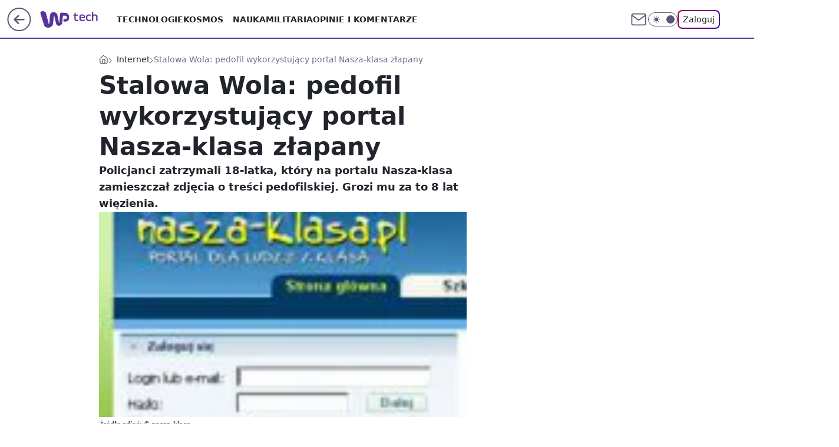

--- FILE ---
content_type: application/javascript
request_url: https://rek.www.wp.pl/gaf.js?rv=2&sn=tech&pvid=b4549649b408d6a20045&rekids=234802&whbid-test=1&phtml=tech.wp.pl%2Fstalowa-wola-pedofil-wykorzystujacy-portal-nasza-klasa-zlapany%2C6034816807916673a&abtest=adtech%7CPRGM-1047%7CA%3Badtech%7CPU-335%7CB%3Badtech%7CPRG-3468%7CA%3Badtech%7CPRGM-1036%7CD%3Badtech%7CFP-76%7CA%3Badtech%7CPRGM-1356%7CA%3Badtech%7CPRGM-1419%7CB%3Badtech%7CPRGM-1589%7CB%3Badtech%7CPRGM-1576%7CA%3Badtech%7CPRGM-1443%7CA%3Badtech%7CPRGM-1587%7CA%3Badtech%7CPRGM-1615%7CA%3Badtech%7CPRGM-1215%7CC&PWA_adbd=0&darkmode=0&highLayout=0&layout=wide&navType=navigate&cdl=0&ctype=article&ciab=IAB19%2CIAB-v3-XtODT3%2CIAB-v3-628%2CIAB-v3-380%2CIAB25-2%2CIAB19-18%2CIAB12&cid=6034816807916673&csystem=ncr&cdate=2009-01-20&ccategory=internet&REKtagi=internet%3Bwiadomosci%3Bnasza_klasa&vw=1280&vh=720&p1=0&spin=wges7tn5&bcv=2
body_size: 6641
content:
wges7tn5({"spin":"wges7tn5","bunch":234802,"context":{"dsa":false,"minor":false,"bidRequestId":"3ab29614-89a1-49d4-90da-e62553c448c1","maConfig":{"timestamp":"2026-01-22T08:31:40.447Z"},"dfpConfig":{"timestamp":"2026-01-23T12:40:10.018Z"},"sda":[],"targeting":{"client":{},"server":{},"query":{"PWA_adbd":"0","REKtagi":"internet;wiadomosci;nasza_klasa","abtest":"adtech|PRGM-1047|A;adtech|PU-335|B;adtech|PRG-3468|A;adtech|PRGM-1036|D;adtech|FP-76|A;adtech|PRGM-1356|A;adtech|PRGM-1419|B;adtech|PRGM-1589|B;adtech|PRGM-1576|A;adtech|PRGM-1443|A;adtech|PRGM-1587|A;adtech|PRGM-1615|A;adtech|PRGM-1215|C","bcv":"2","ccategory":"internet","cdate":"2009-01-20","cdl":"0","ciab":"IAB19,IAB-v3-XtODT3,IAB-v3-628,IAB-v3-380,IAB25-2,IAB19-18,IAB12","cid":"6034816807916673","csystem":"ncr","ctype":"article","darkmode":"0","highLayout":"0","layout":"wide","navType":"navigate","p1":"0","phtml":"tech.wp.pl/stalowa-wola-pedofil-wykorzystujacy-portal-nasza-klasa-zlapany,6034816807916673a","pvid":"b4549649b408d6a20045","rekids":"234802","rv":"2","sn":"tech","spin":"wges7tn5","vh":"720","vw":"1280","whbid-test":"1"}},"directOnly":0,"geo":{"country":"840","region":"","city":""},"statid":"","mlId":"","rshsd":"13","isRobot":false,"curr":{"EUR":4.2128,"USD":3.6028,"CHF":4.5419,"GBP":4.8434},"rv":"2","status":{"advf":2,"ma":2,"ma_ads-bidder":2,"ma_cpv-bidder":2,"ma_high-cpm-bidder":2}},"slots":{"11":{"delivered":"1","campaign":null,"dfpConfig":{"placement":"/89844762/Desktop_Tech.wp.pl_x11_art","roshash":"BFIL","ceil":100,"sizes":[[336,280],[640,280],[300,250]],"namedSizes":["fluid"],"div":"div-gpt-ad-x11-art","targeting":{"DFPHASH":"AEHK","emptygaf":"0"},"gfp":"BFIL"}},"12":{"delivered":"1","campaign":null,"dfpConfig":{"placement":"/89844762/Desktop_Tech.wp.pl_x12_art","roshash":"BFIL","ceil":100,"sizes":[[336,280],[640,280],[300,250]],"namedSizes":["fluid"],"div":"div-gpt-ad-x12-art","targeting":{"DFPHASH":"AEHK","emptygaf":"0"},"gfp":"BFIL"}},"13":{"delivered":"1","campaign":null,"dfpConfig":{"placement":"/89844762/Desktop_Tech.wp.pl_x13_art","roshash":"BFIL","ceil":100,"sizes":[[336,280],[640,280],[300,250]],"namedSizes":["fluid"],"div":"div-gpt-ad-x13-art","targeting":{"DFPHASH":"AEHK","emptygaf":"0"},"gfp":"BFIL"}},"14":{"delivered":"1","campaign":null,"dfpConfig":{"placement":"/89844762/Desktop_Tech.wp.pl_x14_art","roshash":"BFIL","ceil":100,"sizes":[[336,280],[640,280],[300,250]],"namedSizes":["fluid"],"div":"div-gpt-ad-x14-art","targeting":{"DFPHASH":"AEHK","emptygaf":"0"},"gfp":"BFIL"}},"15":{"delivered":"1","campaign":null,"dfpConfig":{"placement":"/89844762/Desktop_Tech.wp.pl_x15_art","roshash":"BFIL","ceil":100,"sizes":[[728,90],[970,300],[950,90],[980,120],[980,90],[970,150],[970,90],[970,250],[930,180],[950,200],[750,100],[970,66],[750,200],[960,90],[970,100],[750,300],[970,200],[950,300]],"namedSizes":["fluid"],"div":"div-gpt-ad-x15-art","targeting":{"DFPHASH":"AEHK","emptygaf":"0"},"gfp":"BFIL"}},"16":{"delivered":"1","campaign":null,"dfpConfig":{"placement":"/89844762/Desktop_Tech.wp.pl_x16","roshash":"BFIL","ceil":100,"sizes":[[728,90],[970,300],[950,90],[980,120],[980,90],[970,150],[970,90],[970,250],[930,180],[950,200],[750,100],[970,66],[750,200],[960,90],[970,100],[750,300],[970,200],[950,300]],"namedSizes":["fluid"],"div":"div-gpt-ad-x16","targeting":{"DFPHASH":"AEHK","emptygaf":"0"},"gfp":"BFIL"}},"17":{"delivered":"1","campaign":null,"dfpConfig":{"placement":"/89844762/Desktop_Tech.wp.pl_x17","roshash":"BFIL","ceil":100,"sizes":[[728,90],[970,300],[950,90],[980,120],[980,90],[970,150],[970,90],[970,250],[930,180],[950,200],[750,100],[970,66],[750,200],[960,90],[970,100],[750,300],[970,200],[950,300]],"namedSizes":["fluid"],"div":"div-gpt-ad-x17","targeting":{"DFPHASH":"AEHK","emptygaf":"0"},"gfp":"BFIL"}},"18":{"lazy":1,"delivered":"1","campaign":{"id":"188579","capping":"PWAck=27120684\u0026PWAclt=168","adm":{"bunch":"234802","creations":[{"code":"\u003cdiv class=\"ft_async_tag\"\u003e\u003cnoscript\u003e\u003ca href=\"https://servedby.flashtalking.com/click/2/304894;10471726;0;209;0/?gdpr=${GDPR}\u0026gdpr_consent=${GDPR_CONSENT_78}\u0026ft_width=750\u0026ft_height=300\u0026url=44073094\" target=\"_blank\"\u003e\u003cimg border=\"0\" src=\"https://servedby.flashtalking.com/imp/2/304894;10471726;205;gif;wppl;FullExpand/?gdpr=${GDPR}\u0026gdpr_consent=${GDPR_CONSENT_78}\"\u003e\u003c/a\u003e\u003c/noscript\u003e\u003cimg src=\"data:image/png,ft\" style=\"display: none\" onerror='(function(img) {window.ftClick = \"\";window.ftExpTrack_10471726 = \"\";window.ftX = \"\";window.ftY = \"\";window.ftZ = \"\";window.ftOBA = 1;window.ftContent = \"\";window.ftCustom = \"\";window.ft750x300_OOBclickTrack = \"\";window.ftRandom = Math.random()*1000000;window.ftClick_10471726 = ftClick;if(typeof(ft_referrer)==\"undefined\"){window.ft_referrer=(function(){var r=\"\";if(window==top){r=window.location.href;}else{try{r=window.parent.location.href;}catch(e){}r=(r)?r:document.referrer;}while(encodeURIComponent(r).length\u003e1000){r=r.substring(0,r.length-1);}return r;}());}var ftDomain = (window==top)?\"\":(function(){var d=document.referrer,m=(d)?d.match(\"(?::q/q/)+([qw-]+(q.[qw-]+)+)(q/)?\".replace(/q/g,decodeURIComponent(\"%\"+\"5C\"))):\"\",h=(m\u0026\u0026m[1])?m[1]:\"\";return (h\u0026\u0026h!=location.host)?\"\u0026ft_ifb=1\u0026ft_domain=\"+encodeURIComponent(h):\"\";}());var ftV_10471726={pID:\"10471726\",width:\"750\",height:\"300\",params:{ftx:window.ftX,fty:window.ftY,ftadz:window.ftZ,ftscw:window.ftContent,ft_custom:window.ftCustom,ft_id:window.ftID||\"\",ft_idEnabled:window.ftIDEnabled||\"\",ftOBA:window.ftOBA,ft_domain:((ftDomain||\"\").match(RegExp(\"\u0026ft_domain=([^\u0026$]+)\",\"i\"))||[\"\",\"\"])[1],ft_ifb:((ftDomain||\"\").match(RegExp(\"\u0026ft_ifb=([^\u0026$]+)\",\"i\"))||[\"\",\"\"])[1],ft_agentEnv:window.mraid||window.ormma?\"1\":\"0\",ft_referrer:encodeURIComponent(window.ft_referrer),gdpr:\"${GDPR}\",gdpr_consent:\"${GDPR_CONSENT_78}\",ftClick:window.ftClick,cachebuster:window.ftRandom},winVars:{ftClick_10471726:window.ftClick_10471726,ftExpTrack_10471726:window.ftExpTrack_10471726,ft750x300_OOBclickTrack:window.ft750x300_OOBclickTrack},DTimeout:1E3,GTimeout:1E3},ftPProc=function(d){var c=this;d=JSON.parse(JSON.stringify(d));var f=[],l=function(a,b){b=\"undefined\"===typeof b||isNaN(b)?1:parseInt(b,10);a=a||\"\";for(var e=0\u003c=b?b:0;e--;)a=encodeURIComponent(a);return a},h=function(a){a=a.constructor==Array?a:[];for(var b=0;b\u003ca.length;b++){var e=a[b].t\u0026\u0026\"w\"==a[b].t?\"winVars\":\"params\",c=d[e][a[b].p],g=l(a[b].n||\"\",a[b].e),h=l(a[b].v||\"\",a[b].e);g=(g?g+\":\":\"\")+h;\"\"!==g\u0026\u0026(c=\"undefined\"===typeof c||\"\"===c||\"o\"===a[b].m?\"\":c+\";\",d[e][a[b].p]=c+g)}a=!0;for(b=0;b\u003cf.length;b++)if(!f[b].deployed){a=!1;break}a\u0026\u0026k()},k=function(){k=function(){};deployTag()};c.getVars=function(a){return JSON.parse(JSON.stringify(a?\"string\"===typeof a\u0026\u0026\"undefined\"!==typeof d[a]?d[a]:{}:d))};c.getSrcString=function(){var a=c.getVars(\"params\"),b=[],e;for(e in a)a.hasOwnProperty(e)\u0026\u0026\"undefined\"!==typeof a[e]\u0026\u0026\"\"!==a[e]\u0026\u0026b.push(e+\"=\"+a[e]);return b.join(\"\u0026\")};c.deployWinVars=function(){var a=c.getVars(\"winVars\"),b;for(b in a)a.hasOwnProperty(b)\u0026\u0026\"undefined\"!==typeof a[b]\u0026\u0026(window[b]=a[b])};c.addPProc=function(a){a.deployed=!1;f.push(a)};c.init=function(){d.v=5;var a=[];0===f.length?k():(f.forEach(function(b){a.push(b.id);b.timeout=parseInt(isNaN(b.timeout)?d.DTimeout:b.timeout,10);b.timer=setTimeout(function(){var a={};clearTimeout(b.timer);b.deployed||(b.deployed=!0,h(a))},b.timeout||d.DTimeout);b.deploy(c.getVars(),function(a){clearTimeout(b.timer);b.deployed||(b.deployed=!0,h(a))})}),window[\"ftPPIDs_\"+d.pID]=d.v+\";\"+a.join(\",\"))}},ft10471726PP = new ftPProc(ftV_10471726);ft10471726PP.addPProc({id:\"32574\",deploy:function(settings,callback){var s = document.createElement(\"script\");s.src=\"https://cdn.flashtalking.com/197282/5142003/FT_FullScreenExpand.js\";img.parentNode.insertBefore(s, img.nextSibling);}});var deployTag = function(){deployTag = function(){};clearTimeout(gTimer);ft10471726PP.deployWinVars();var ftTag = document.createElement(\"script\");ftTag.id = \"ft_servedby_10471726\";ftTag.src = \"https://servedby.flashtalking.com/imp/2/304894;10471726;201;jsappend;wppl;FullExpand/?\"+ft10471726PP.getSrcString();ftTag.name = \"ftscript_750x300\";img.parentNode.insertBefore(ftTag, img.nextSibling);},gTimer = setTimeout(function(){clearTimeout(gTimer);deployTag();},ftV_10471726.GTimeout);ft10471726PP.init();})(this);'\u003e\u003c/div\u003e","height":300,"showLabel":true,"trackers":{"click":[""],"cview":["//ma.wp.pl/ma.gif?clid=2756484462c54389dac6407e48e5709b\u0026SN=tech\u0026pvid=b4549649b408d6a20045\u0026action=cvimp\u0026pg=tech.wp.pl\u0026par=order%3D266277%26hBudgetRate%3DBEHMQTW%26contentID%3D6034816807916673%26medium%3Ddisplay%26ip%3DrNljSqOrbx1fgbV-Ql0s8ZRkkj3MjloUmVwZvj-CJKo%26seatID%3D2756484462c54389dac6407e48e5709b%26client_id%3D39398%26emission%3D3045428%26bidReqID%3D3ab29614-89a1-49d4-90da-e62553c448c1%26source%3DTG%26pricingModel%3DpCZ7ymATXzODbE6bhdyk-abWPJuk_GqJV60SkUaBfAU%26iabPageCategories%3D%26is_adblock%3D0%26isDev%3Dfalse%26conversionValue%3D0%26device%3DPERSONAL_COMPUTER%26userID%3D__UNKNOWN_TELL_US__%26tpID%3D1404110%26pvid%3Db4549649b408d6a20045%26bidderID%3D11%26workfID%3D188579%26ttl%3D1769258894%26sn%3Dtech%26hBidPrice%3DCHPZahsADIUh%26partnerID%3D%26utility%3DOLdil9MKz0DaLKLezzbaq53zuzPtBZ0D7VTJ7ozzW8f9rlBcff4X9jTP7ZnEMeih%26ssp%3Dwp.pl%26creationID%3D1473477%26targetDomain%3D%26seatFee%3DinpmR8RxrV8C7NYpIcyaAhVCWVltuZariQFJTJc-92E%26is_robot%3D0%26geo%3D840%253B%253B%26bidTimestamp%3D1769172494%26publisherID%3D308%26domain%3Dtech.wp.pl%26test%3D0%26billing%3Dcpv%26org_id%3D25%26editedTimestamp%3D1768572575%26iabSiteCategories%3D%26platform%3D8%26rekid%3D234802%26inver%3D2%26cur%3DPLN%26slotID%3D018%26slotSizeWxH%3D750x300"],"impression":["//ma.wp.pl/ma.gif?clid=2756484462c54389dac6407e48e5709b\u0026SN=tech\u0026pvid=b4549649b408d6a20045\u0026action=delivery\u0026pg=tech.wp.pl\u0026par=workfID%3D188579%26ttl%3D1769258894%26sn%3Dtech%26hBidPrice%3DCHPZahsADIUh%26partnerID%3D%26utility%3DOLdil9MKz0DaLKLezzbaq53zuzPtBZ0D7VTJ7ozzW8f9rlBcff4X9jTP7ZnEMeih%26ssp%3Dwp.pl%26creationID%3D1473477%26targetDomain%3D%26seatFee%3DinpmR8RxrV8C7NYpIcyaAhVCWVltuZariQFJTJc-92E%26is_robot%3D0%26geo%3D840%253B%253B%26bidTimestamp%3D1769172494%26publisherID%3D308%26domain%3Dtech.wp.pl%26test%3D0%26billing%3Dcpv%26org_id%3D25%26editedTimestamp%3D1768572575%26iabSiteCategories%3D%26platform%3D8%26rekid%3D234802%26inver%3D2%26cur%3DPLN%26slotID%3D018%26slotSizeWxH%3D750x300%26order%3D266277%26hBudgetRate%3DBEHMQTW%26contentID%3D6034816807916673%26medium%3Ddisplay%26ip%3DrNljSqOrbx1fgbV-Ql0s8ZRkkj3MjloUmVwZvj-CJKo%26seatID%3D2756484462c54389dac6407e48e5709b%26client_id%3D39398%26emission%3D3045428%26bidReqID%3D3ab29614-89a1-49d4-90da-e62553c448c1%26source%3DTG%26pricingModel%3DpCZ7ymATXzODbE6bhdyk-abWPJuk_GqJV60SkUaBfAU%26iabPageCategories%3D%26is_adblock%3D0%26isDev%3Dfalse%26conversionValue%3D0%26device%3DPERSONAL_COMPUTER%26userID%3D__UNKNOWN_TELL_US__%26tpID%3D1404110%26pvid%3Db4549649b408d6a20045%26bidderID%3D11"],"view":["//ma.wp.pl/ma.gif?clid=2756484462c54389dac6407e48e5709b\u0026SN=tech\u0026pvid=b4549649b408d6a20045\u0026action=view\u0026pg=tech.wp.pl\u0026par=ttl%3D1769258894%26sn%3Dtech%26hBidPrice%3DCHPZahsADIUh%26partnerID%3D%26utility%3DOLdil9MKz0DaLKLezzbaq53zuzPtBZ0D7VTJ7ozzW8f9rlBcff4X9jTP7ZnEMeih%26ssp%3Dwp.pl%26creationID%3D1473477%26targetDomain%3D%26seatFee%3DinpmR8RxrV8C7NYpIcyaAhVCWVltuZariQFJTJc-92E%26is_robot%3D0%26geo%3D840%253B%253B%26bidTimestamp%3D1769172494%26publisherID%3D308%26domain%3Dtech.wp.pl%26test%3D0%26billing%3Dcpv%26org_id%3D25%26editedTimestamp%3D1768572575%26iabSiteCategories%3D%26platform%3D8%26rekid%3D234802%26inver%3D2%26cur%3DPLN%26slotID%3D018%26slotSizeWxH%3D750x300%26order%3D266277%26hBudgetRate%3DBEHMQTW%26contentID%3D6034816807916673%26medium%3Ddisplay%26ip%3DrNljSqOrbx1fgbV-Ql0s8ZRkkj3MjloUmVwZvj-CJKo%26seatID%3D2756484462c54389dac6407e48e5709b%26client_id%3D39398%26emission%3D3045428%26bidReqID%3D3ab29614-89a1-49d4-90da-e62553c448c1%26source%3DTG%26pricingModel%3DpCZ7ymATXzODbE6bhdyk-abWPJuk_GqJV60SkUaBfAU%26iabPageCategories%3D%26is_adblock%3D0%26isDev%3Dfalse%26conversionValue%3D0%26device%3DPERSONAL_COMPUTER%26userID%3D__UNKNOWN_TELL_US__%26tpID%3D1404110%26pvid%3Db4549649b408d6a20045%26bidderID%3D11%26workfID%3D188579"]},"transparentPlaceholder":false,"type":"code","width":750}],"redir":"https://ma.wp.pl/redirma?SN=tech\u0026pvid=b4549649b408d6a20045\u0026par=iabPageCategories%3D%26isDev%3Dfalse%26userID%3D__UNKNOWN_TELL_US__%26tpID%3D1404110%26pvid%3Db4549649b408d6a20045%26targetDomain%3D%26cur%3DPLN%26contentID%3D6034816807916673%26medium%3Ddisplay%26seatFee%3DinpmR8RxrV8C7NYpIcyaAhVCWVltuZariQFJTJc-92E%26geo%3D840%253B%253B%26bidTimestamp%3D1769172494%26inver%3D2%26slotSizeWxH%3D750x300%26hBudgetRate%3DBEHMQTW%26utility%3DOLdil9MKz0DaLKLezzbaq53zuzPtBZ0D7VTJ7ozzW8f9rlBcff4X9jTP7ZnEMeih%26device%3DPERSONAL_COMPUTER%26ttl%3D1769258894%26domain%3Dtech.wp.pl%26rekid%3D234802%26slotID%3D018%26bidReqID%3D3ab29614-89a1-49d4-90da-e62553c448c1%26is_robot%3D0%26test%3D0%26platform%3D8%26order%3D266277%26seatID%3D2756484462c54389dac6407e48e5709b%26org_id%3D25%26ip%3DrNljSqOrbx1fgbV-Ql0s8ZRkkj3MjloUmVwZvj-CJKo%26client_id%3D39398%26pricingModel%3DpCZ7ymATXzODbE6bhdyk-abWPJuk_GqJV60SkUaBfAU%26sn%3Dtech%26hBidPrice%3DCHPZahsADIUh%26ssp%3Dwp.pl%26publisherID%3D308%26editedTimestamp%3D1768572575%26source%3DTG%26conversionValue%3D0%26bidderID%3D11%26creationID%3D1473477%26is_adblock%3D0%26workfID%3D188579%26partnerID%3D%26billing%3Dcpv%26iabSiteCategories%3D%26emission%3D3045428\u0026url=","slot":"18"},"creative":{"Id":"1473477","provider":"ma_cpv-bidder","roshash":"CHPZ","height":300,"width":750,"touchpointId":"1404110","source":{"bidder":"cpv-bidder"}},"sellingModel":{"model":"CPV_INT"}},"dfpConfig":{"placement":"/89844762/Desktop_Tech.wp.pl_x18","roshash":"CHQT","ceil":100,"sizes":[[728,90],[970,300],[950,90],[980,120],[980,90],[970,150],[970,90],[970,250],[930,180],[950,200],[750,100],[970,66],[750,200],[960,90],[970,100],[750,300],[970,200],[950,300]],"namedSizes":["fluid"],"div":"div-gpt-ad-x18","targeting":{"DFPHASH":"BGPS","emptygaf":"0"},"gfp":"BFIL"}},"19":{"delivered":"1","campaign":null,"dfpConfig":{"placement":"/89844762/Desktop_Tech.wp.pl_x19","roshash":"BFIL","ceil":100,"sizes":[[728,90],[970,300],[950,90],[980,120],[980,90],[970,150],[970,90],[970,250],[930,180],[950,200],[750,100],[970,66],[750,200],[960,90],[970,100],[750,300],[970,200],[950,300]],"namedSizes":["fluid"],"div":"div-gpt-ad-x19","targeting":{"DFPHASH":"AEHK","emptygaf":"0"},"gfp":"BFIL"}},"2":{"delivered":"1","campaign":null,"dfpConfig":{"placement":"/89844762/Desktop_Tech.wp.pl_x02","roshash":"CKNQ","ceil":100,"sizes":[[970,300],[970,600],[750,300],[950,300],[980,600],[1920,870],[1200,600],[750,400],[960,640]],"namedSizes":["fluid"],"div":"div-gpt-ad-x02","targeting":{"DFPHASH":"BJMP","emptygaf":"0"},"gfp":"CKNQ"}},"24":{"delivered":"","campaign":null,"dfpConfig":null},"25":{"delivered":"1","campaign":null,"dfpConfig":{"placement":"/89844762/Desktop_Tech.wp.pl_x25_art","roshash":"BFIL","ceil":100,"sizes":[[336,280],[640,280],[300,250]],"namedSizes":["fluid"],"div":"div-gpt-ad-x25-art","targeting":{"DFPHASH":"AEHK","emptygaf":"0"},"gfp":"BFIL"}},"27":{"delivered":"1","campaign":null,"dfpConfig":{"placement":"/89844762/Desktop_Tech.wp.pl_x27_art","roshash":"BFIL","ceil":100,"sizes":[[160,600]],"namedSizes":["fluid"],"div":"div-gpt-ad-x27-art","targeting":{"DFPHASH":"AEHK","emptygaf":"0"},"gfp":"BFIL"}},"28":{"delivered":"","campaign":null,"dfpConfig":null},"29":{"delivered":"","campaign":null,"dfpConfig":null},"3":{"delivered":"1","campaign":null,"dfpConfig":{"placement":"/89844762/Desktop_Tech.wp.pl_x03_art","roshash":"BFIL","ceil":100,"sizes":[[728,90],[970,300],[950,90],[980,120],[980,90],[970,150],[970,90],[970,250],[930,180],[950,200],[750,100],[970,66],[750,200],[960,90],[970,100],[750,300],[970,200],[950,300]],"namedSizes":["fluid"],"div":"div-gpt-ad-x03-art","targeting":{"DFPHASH":"AEHK","emptygaf":"0"},"gfp":"BFIL"}},"32":{"delivered":"1","campaign":null,"dfpConfig":{"placement":"/89844762/Desktop_Tech.wp.pl_x32_art","roshash":"BFIL","ceil":100,"sizes":[[336,280],[640,280],[300,250]],"namedSizes":["fluid"],"div":"div-gpt-ad-x32-art","targeting":{"DFPHASH":"AEHK","emptygaf":"0"},"gfp":"BFIL"}},"33":{"delivered":"1","campaign":null,"dfpConfig":{"placement":"/89844762/Desktop_Tech.wp.pl_x33_art","roshash":"BFIL","ceil":100,"sizes":[[336,280],[640,280],[300,250]],"namedSizes":["fluid"],"div":"div-gpt-ad-x33-art","targeting":{"DFPHASH":"AEHK","emptygaf":"0"},"gfp":"BFIL"}},"34":{"delivered":"1","campaign":null,"dfpConfig":{"placement":"/89844762/Desktop_Tech.wp.pl_x34_art","roshash":"BFIL","ceil":100,"sizes":[[300,250]],"namedSizes":["fluid"],"div":"div-gpt-ad-x34-art","targeting":{"DFPHASH":"AEHK","emptygaf":"0"},"gfp":"BFIL"}},"35":{"delivered":"1","campaign":null,"dfpConfig":{"placement":"/89844762/Desktop_Tech.wp.pl_x35_art","roshash":"BFIL","ceil":100,"sizes":[[300,600],[300,250]],"namedSizes":["fluid"],"div":"div-gpt-ad-x35-art","targeting":{"DFPHASH":"AEHK","emptygaf":"0"},"gfp":"BFIL"}},"36":{"delivered":"1","campaign":null,"dfpConfig":{"placement":"/89844762/Desktop_Tech.wp.pl_x36_art","roshash":"BFIL","ceil":100,"sizes":[[300,600],[300,250]],"namedSizes":["fluid"],"div":"div-gpt-ad-x36-art","targeting":{"DFPHASH":"AEHK","emptygaf":"0"},"gfp":"BFIL"}},"37":{"delivered":"1","campaign":null,"dfpConfig":{"placement":"/89844762/Desktop_Tech.wp.pl_x37_art","roshash":"BFIL","ceil":100,"sizes":[[300,600],[300,250]],"namedSizes":["fluid"],"div":"div-gpt-ad-x37-art","targeting":{"DFPHASH":"AEHK","emptygaf":"0"},"gfp":"BFIL"}},"40":{"delivered":"1","campaign":null,"dfpConfig":{"placement":"/89844762/Desktop_Tech.wp.pl_x40","roshash":"BGJM","ceil":100,"sizes":[[300,250]],"namedSizes":["fluid"],"div":"div-gpt-ad-x40","targeting":{"DFPHASH":"AFIL","emptygaf":"0"},"gfp":"BGJM"}},"5":{"delivered":"1","campaign":null,"dfpConfig":{"placement":"/89844762/Desktop_Tech.wp.pl_x05_art","roshash":"BFIL","ceil":100,"sizes":[[336,280],[640,280],[300,250]],"namedSizes":["fluid"],"div":"div-gpt-ad-x05-art","targeting":{"DFPHASH":"AEHK","emptygaf":"0"},"gfp":"BFIL"}},"50":{"delivered":"1","campaign":null,"dfpConfig":{"placement":"/89844762/Desktop_Tech.wp.pl_x50_art","roshash":"BFIL","ceil":100,"sizes":[[728,90],[970,300],[950,90],[980,120],[980,90],[970,150],[970,90],[970,250],[930,180],[950,200],[750,100],[970,66],[750,200],[960,90],[970,100],[750,300],[970,200],[950,300]],"namedSizes":["fluid"],"div":"div-gpt-ad-x50-art","targeting":{"DFPHASH":"AEHK","emptygaf":"0"},"gfp":"BFIL"}},"52":{"delivered":"1","campaign":null,"dfpConfig":{"placement":"/89844762/Desktop_Tech.wp.pl_x52_art","roshash":"BFIL","ceil":100,"sizes":[[300,250]],"namedSizes":["fluid"],"div":"div-gpt-ad-x52-art","targeting":{"DFPHASH":"AEHK","emptygaf":"0"},"gfp":"BFIL"}},"529":{"delivered":"1","campaign":null,"dfpConfig":{"placement":"/89844762/Desktop_Tech.wp.pl_x529","roshash":"BFIL","ceil":100,"sizes":[[300,250]],"namedSizes":["fluid"],"div":"div-gpt-ad-x529","targeting":{"DFPHASH":"AEHK","emptygaf":"0"},"gfp":"BFIL"}},"53":{"delivered":"1","campaign":null,"dfpConfig":{"placement":"/89844762/Desktop_Tech.wp.pl_x53_art","roshash":"BFIL","ceil":100,"sizes":[[728,90],[970,300],[950,90],[980,120],[980,90],[970,150],[970,600],[970,90],[970,250],[930,180],[950,200],[750,100],[970,66],[750,200],[960,90],[970,100],[750,300],[970,200],[940,600]],"namedSizes":["fluid"],"div":"div-gpt-ad-x53-art","targeting":{"DFPHASH":"AEHK","emptygaf":"0"},"gfp":"BFIL"}},"531":{"delivered":"1","campaign":null,"dfpConfig":{"placement":"/89844762/Desktop_Tech.wp.pl_x531","roshash":"BFIL","ceil":100,"sizes":[[300,250]],"namedSizes":["fluid"],"div":"div-gpt-ad-x531","targeting":{"DFPHASH":"AEHK","emptygaf":"0"},"gfp":"BFIL"}},"541":{"delivered":"1","campaign":null,"dfpConfig":{"placement":"/89844762/Desktop_Tech.wp.pl_x541_art","roshash":"BFIL","ceil":100,"sizes":[[300,600],[300,250]],"namedSizes":["fluid"],"div":"div-gpt-ad-x541-art","targeting":{"DFPHASH":"AEHK","emptygaf":"0"},"gfp":"BFIL"}},"59":{"delivered":"1","campaign":null,"dfpConfig":{"placement":"/89844762/Desktop_Tech.wp.pl_x59_art","roshash":"BFIL","ceil":100,"sizes":[[300,600],[300,250]],"namedSizes":["fluid"],"div":"div-gpt-ad-x59-art","targeting":{"DFPHASH":"AEHK","emptygaf":"0"},"gfp":"BFIL"}},"6":{"delivered":"","campaign":null,"dfpConfig":null},"61":{"delivered":"1","campaign":null,"dfpConfig":{"placement":"/89844762/Desktop_Tech.wp.pl_x61_art","roshash":"BFIL","ceil":100,"sizes":[[336,280],[640,280],[300,250]],"namedSizes":["fluid"],"div":"div-gpt-ad-x61-art","targeting":{"DFPHASH":"AEHK","emptygaf":"0"},"gfp":"BFIL"}},"67":{"delivered":"1","campaign":null,"dfpConfig":{"placement":"/89844762/Desktop_Tech.wp.pl_x67_art","roshash":"BEKN","ceil":100,"sizes":[[300,50]],"namedSizes":["fluid"],"div":"div-gpt-ad-x67-art","targeting":{"DFPHASH":"ADJM","emptygaf":"0"},"gfp":"BEKN"}},"7":{"delivered":"","campaign":null,"dfpConfig":null},"70":{"delivered":"1","campaign":null,"dfpConfig":{"placement":"/89844762/Desktop_Tech.wp.pl_x70_art","roshash":"BFIL","ceil":100,"sizes":[[728,90],[970,300],[950,90],[980,120],[980,90],[970,150],[970,90],[970,250],[930,180],[950,200],[750,100],[970,66],[750,200],[960,90],[970,100],[750,300],[970,200],[950,300]],"namedSizes":["fluid"],"div":"div-gpt-ad-x70-art","targeting":{"DFPHASH":"AEHK","emptygaf":"0"},"gfp":"BFIL"}},"716":{"delivered":"","campaign":null,"dfpConfig":null},"717":{"delivered":"","campaign":null,"dfpConfig":null},"72":{"delivered":"1","campaign":null,"dfpConfig":{"placement":"/89844762/Desktop_Tech.wp.pl_x72_art","roshash":"BFIL","ceil":100,"sizes":[[300,250]],"namedSizes":["fluid"],"div":"div-gpt-ad-x72-art","targeting":{"DFPHASH":"AEHK","emptygaf":"0"},"gfp":"BFIL"}},"79":{"delivered":"1","campaign":null,"dfpConfig":{"placement":"/89844762/Desktop_Tech.wp.pl_x79_art","roshash":"BFIL","ceil":100,"sizes":[[300,600],[300,250]],"namedSizes":["fluid"],"div":"div-gpt-ad-x79-art","targeting":{"DFPHASH":"AEHK","emptygaf":"0"},"gfp":"BFIL"}},"8":{"delivered":"","campaign":null,"dfpConfig":null},"80":{"delivered":"1","campaign":null,"dfpConfig":{"placement":"/89844762/Desktop_Tech.wp.pl_x80_art","roshash":"BEMP","ceil":100,"sizes":[[1,1]],"namedSizes":["fluid"],"div":"div-gpt-ad-x80-art","isNative":1,"targeting":{"DFPHASH":"ADLO","emptygaf":"0"},"gfp":"BEMP"}},"81":{"delivered":"1","campaign":null,"dfpConfig":{"placement":"/89844762/Desktop_Tech.wp.pl_x81_art","roshash":"BEMP","ceil":100,"sizes":[[1,1]],"namedSizes":["fluid"],"div":"div-gpt-ad-x81-art","isNative":1,"targeting":{"DFPHASH":"ADLO","emptygaf":"0"},"gfp":"BEMP"}},"810":{"delivered":"","campaign":null,"dfpConfig":null},"811":{"delivered":"","campaign":null,"dfpConfig":null},"812":{"delivered":"","campaign":null,"dfpConfig":null},"813":{"delivered":"","campaign":null,"dfpConfig":null},"814":{"delivered":"","campaign":null,"dfpConfig":null},"815":{"delivered":"","campaign":null,"dfpConfig":null},"816":{"delivered":"","campaign":null,"dfpConfig":null},"817":{"delivered":"","campaign":null,"dfpConfig":null},"82":{"delivered":"1","campaign":null,"dfpConfig":{"placement":"/89844762/Desktop_Tech.wp.pl_x82_art","roshash":"BEMP","ceil":100,"sizes":[[1,1]],"namedSizes":["fluid"],"div":"div-gpt-ad-x82-art","isNative":1,"targeting":{"DFPHASH":"ADLO","emptygaf":"0"},"gfp":"BEMP"}},"826":{"delivered":"","campaign":null,"dfpConfig":null},"827":{"delivered":"","campaign":null,"dfpConfig":null},"828":{"delivered":"","campaign":null,"dfpConfig":null},"83":{"delivered":"1","campaign":null,"dfpConfig":{"placement":"/89844762/Desktop_Tech.wp.pl_x83_art","roshash":"BEMP","ceil":100,"sizes":[[1,1]],"namedSizes":["fluid"],"div":"div-gpt-ad-x83-art","isNative":1,"targeting":{"DFPHASH":"ADLO","emptygaf":"0"},"gfp":"BEMP"}},"89":{"delivered":"","campaign":null,"dfpConfig":null},"90":{"delivered":"1","campaign":null,"dfpConfig":{"placement":"/89844762/Desktop_Tech.wp.pl_x90_art","roshash":"BFIL","ceil":100,"sizes":[[728,90],[970,300],[950,90],[980,120],[980,90],[970,150],[970,90],[970,250],[930,180],[950,200],[750,100],[970,66],[750,200],[960,90],[970,100],[750,300],[970,200],[950,300]],"namedSizes":["fluid"],"div":"div-gpt-ad-x90-art","targeting":{"DFPHASH":"AEHK","emptygaf":"0"},"gfp":"BFIL"}},"92":{"delivered":"1","campaign":null,"dfpConfig":{"placement":"/89844762/Desktop_Tech.wp.pl_x92_art","roshash":"BFIL","ceil":100,"sizes":[[300,250]],"namedSizes":["fluid"],"div":"div-gpt-ad-x92-art","targeting":{"DFPHASH":"AEHK","emptygaf":"0"},"gfp":"BFIL"}},"93":{"delivered":"1","campaign":null,"dfpConfig":{"placement":"/89844762/Desktop_Tech.wp.pl_x93_art","roshash":"BFIL","ceil":100,"sizes":[[300,600],[300,250]],"namedSizes":["fluid"],"div":"div-gpt-ad-x93-art","targeting":{"DFPHASH":"AEHK","emptygaf":"0"},"gfp":"BFIL"}},"94":{"lazy":1,"delivered":"1","campaign":{"id":"188982","capping":"PWAck=27120769\u0026PWAclt=720","adm":{"bunch":"234802","creations":[{"mod":"surveyNative","modConfig":{"accentColorAsPrimary":false,"border":"1px solid grey","footnote":"Wyniki ankiet pomagają nam ulepszać nasze produkty i produkty naszych Zaufanych Partnerów. Administratorem danych jest Wirtualna Polska Media S.A. Szczegółowe informacje na temat przetwarzania danych osobowych opisane są w \u003ca target=\"_blank\" href=\"https://holding.wp.pl/poufnosc\"\u003epolityce prywatności\u003c/a\u003e.","insideSlot":true,"maxWidth":300,"pages":[{"accentColorAsPrimary":false,"questions":[{"answers":[{"answerID":"yes","isOpen":false,"text":"tak"},{"answerID":"no","isOpen":false,"text":"nie"},{"answerID":"dontKnow","isOpen":false,"text":"nie wiem"}],"answersHorizontal":false,"confirmation":false,"questionID":"didYouSeeMailAd","required":true,"text":"Czy widziałeś(-aś) ostatnio reklamę Poczty WP?","type":"radio"}],"topImage":"https://pocztanh.wpcdn.pl/pocztanh/login/7.30.0/svg/wp/poczta-logo.svg"}],"popup":{"blendVisible":false,"position":"br"},"summary":[{"key":"Title","value":"Dziękujemy za odpowiedź!"},{"key":"Paragraph","value":"Twoja opinia jest dla nas ważna."}]},"showLabel":true,"trackers":{"click":[""],"cview":["//ma.wp.pl/ma.gif?clid=0d75fec0bdabe60e0af571ed047f75a2\u0026SN=tech\u0026pvid=b4549649b408d6a20045\u0026action=cvimp\u0026pg=tech.wp.pl\u0026par=medium%3Ddisplay%26rekid%3D234802%26creationID%3D1477210%26cur%3DPLN%26workfID%3D188982%26iabPageCategories%3D%26ttl%3D1769258894%26pvid%3Db4549649b408d6a20045%26test%3D0%26billing%3Dcpv%26order%3D202648%26hBidPrice%3DBEHKNQT%26partnerID%3D%26contentID%3D6034816807916673%26conversionValue%3D0%26device%3DPERSONAL_COMPUTER%26userID%3D__UNKNOWN_TELL_US__%26slotSizeWxH%3D-1x-1%26emission%3D3046324%26source%3DTG%26org_id%3D25%26iabSiteCategories%3D%26is_adblock%3D0%26bidTimestamp%3D1769172494%26tpID%3D1405936%26pricingModel%3Dc3l5Rdid8RdbAYZoOK523olsHlVSaXvlMH_ZS5_26es%26sn%3Dtech%26isDev%3Dfalse%26domain%3Dtech.wp.pl%26seatFee%3D7S1vpCKpbfMP2ai6eQxpFFHZ-E1xeRUJuYiXk-z_Dg4%26editedTimestamp%3D1769007383%26is_robot%3D0%26platform%3D8%26bidReqID%3D3ab29614-89a1-49d4-90da-e62553c448c1%26inver%3D2%26slotID%3D094%26geo%3D840%253B%253B%26hBudgetRate%3DBEHKNQT%26bidderID%3D11%26utility%3DSF5P8zmHdaU6iO2imFbzur-axKRMVZDzgrFsB5C1rkBdcgAfS9ToUDvBjpL3qa8M%26ssp%3Dwp.pl%26publisherID%3D308%26ip%3DGFXxtW7Ut_7B9hKj6MIvfVBis3MA8zusVanaxCazALU%26targetDomain%3Dwp.pl%26seatID%3D0d75fec0bdabe60e0af571ed047f75a2%26client_id%3D38851"],"impression":["//ma.wp.pl/ma.gif?clid=0d75fec0bdabe60e0af571ed047f75a2\u0026SN=tech\u0026pvid=b4549649b408d6a20045\u0026action=delivery\u0026pg=tech.wp.pl\u0026par=platform%3D8%26bidReqID%3D3ab29614-89a1-49d4-90da-e62553c448c1%26inver%3D2%26slotID%3D094%26geo%3D840%253B%253B%26hBudgetRate%3DBEHKNQT%26bidderID%3D11%26utility%3DSF5P8zmHdaU6iO2imFbzur-axKRMVZDzgrFsB5C1rkBdcgAfS9ToUDvBjpL3qa8M%26ssp%3Dwp.pl%26publisherID%3D308%26ip%3DGFXxtW7Ut_7B9hKj6MIvfVBis3MA8zusVanaxCazALU%26targetDomain%3Dwp.pl%26seatID%3D0d75fec0bdabe60e0af571ed047f75a2%26client_id%3D38851%26medium%3Ddisplay%26rekid%3D234802%26creationID%3D1477210%26cur%3DPLN%26workfID%3D188982%26iabPageCategories%3D%26ttl%3D1769258894%26pvid%3Db4549649b408d6a20045%26test%3D0%26billing%3Dcpv%26order%3D202648%26hBidPrice%3DBEHKNQT%26partnerID%3D%26contentID%3D6034816807916673%26conversionValue%3D0%26device%3DPERSONAL_COMPUTER%26userID%3D__UNKNOWN_TELL_US__%26slotSizeWxH%3D-1x-1%26emission%3D3046324%26source%3DTG%26org_id%3D25%26iabSiteCategories%3D%26is_adblock%3D0%26bidTimestamp%3D1769172494%26tpID%3D1405936%26pricingModel%3Dc3l5Rdid8RdbAYZoOK523olsHlVSaXvlMH_ZS5_26es%26sn%3Dtech%26isDev%3Dfalse%26domain%3Dtech.wp.pl%26seatFee%3D7S1vpCKpbfMP2ai6eQxpFFHZ-E1xeRUJuYiXk-z_Dg4%26editedTimestamp%3D1769007383%26is_robot%3D0"],"view":["//ma.wp.pl/ma.gif?clid=0d75fec0bdabe60e0af571ed047f75a2\u0026SN=tech\u0026pvid=b4549649b408d6a20045\u0026action=view\u0026pg=tech.wp.pl\u0026par=utility%3DSF5P8zmHdaU6iO2imFbzur-axKRMVZDzgrFsB5C1rkBdcgAfS9ToUDvBjpL3qa8M%26ssp%3Dwp.pl%26publisherID%3D308%26ip%3DGFXxtW7Ut_7B9hKj6MIvfVBis3MA8zusVanaxCazALU%26targetDomain%3Dwp.pl%26seatID%3D0d75fec0bdabe60e0af571ed047f75a2%26client_id%3D38851%26medium%3Ddisplay%26rekid%3D234802%26creationID%3D1477210%26cur%3DPLN%26workfID%3D188982%26iabPageCategories%3D%26ttl%3D1769258894%26pvid%3Db4549649b408d6a20045%26test%3D0%26billing%3Dcpv%26order%3D202648%26hBidPrice%3DBEHKNQT%26partnerID%3D%26contentID%3D6034816807916673%26conversionValue%3D0%26device%3DPERSONAL_COMPUTER%26userID%3D__UNKNOWN_TELL_US__%26slotSizeWxH%3D-1x-1%26emission%3D3046324%26source%3DTG%26org_id%3D25%26iabSiteCategories%3D%26is_adblock%3D0%26bidTimestamp%3D1769172494%26tpID%3D1405936%26pricingModel%3Dc3l5Rdid8RdbAYZoOK523olsHlVSaXvlMH_ZS5_26es%26sn%3Dtech%26isDev%3Dfalse%26domain%3Dtech.wp.pl%26seatFee%3D7S1vpCKpbfMP2ai6eQxpFFHZ-E1xeRUJuYiXk-z_Dg4%26editedTimestamp%3D1769007383%26is_robot%3D0%26platform%3D8%26bidReqID%3D3ab29614-89a1-49d4-90da-e62553c448c1%26inver%3D2%26slotID%3D094%26geo%3D840%253B%253B%26hBudgetRate%3DBEHKNQT%26bidderID%3D11"]},"type":"mod"}],"redir":"https://ma.wp.pl/redirma?SN=tech\u0026pvid=b4549649b408d6a20045\u0026par=geo%3D840%253B%253B%26ip%3DGFXxtW7Ut_7B9hKj6MIvfVBis3MA8zusVanaxCazALU%26partnerID%3D%26conversionValue%3D0%26slotSizeWxH%3D-1x-1%26inver%3D2%26publisherID%3D308%26seatID%3D0d75fec0bdabe60e0af571ed047f75a2%26cur%3DPLN%26order%3D202648%26userID%3D__UNKNOWN_TELL_US__%26emission%3D3046324%26iabSiteCategories%3D%26pricingModel%3Dc3l5Rdid8RdbAYZoOK523olsHlVSaXvlMH_ZS5_26es%26isDev%3Dfalse%26bidReqID%3D3ab29614-89a1-49d4-90da-e62553c448c1%26utility%3DSF5P8zmHdaU6iO2imFbzur-axKRMVZDzgrFsB5C1rkBdcgAfS9ToUDvBjpL3qa8M%26sn%3Dtech%26bidderID%3D11%26targetDomain%3Dwp.pl%26medium%3Ddisplay%26workfID%3D188982%26iabPageCategories%3D%26org_id%3D25%26tpID%3D1405936%26seatFee%3D7S1vpCKpbfMP2ai6eQxpFFHZ-E1xeRUJuYiXk-z_Dg4%26is_robot%3D0%26ssp%3Dwp.pl%26ttl%3D1769258894%26pvid%3Db4549649b408d6a20045%26bidTimestamp%3D1769172494%26editedTimestamp%3D1769007383%26client_id%3D38851%26creationID%3D1477210%26slotID%3D094%26test%3D0%26contentID%3D6034816807916673%26device%3DPERSONAL_COMPUTER%26domain%3Dtech.wp.pl%26platform%3D8%26hBudgetRate%3DBEHKNQT%26rekid%3D234802%26billing%3Dcpv%26hBidPrice%3DBEHKNQT%26source%3DTG%26is_adblock%3D0\u0026url=","slot":"94"},"creative":{"Id":"1477210","provider":"ma_cpv-bidder","roshash":"BEHK","height":-1,"width":-1,"touchpointId":"1405936","source":{"bidder":"cpv-bidder"}},"sellingModel":{"model":"CPV_INT"}},"dfpConfig":{"placement":"/89844762/Desktop_Tech.wp.pl_x94_art","roshash":"BFIL","ceil":100,"sizes":[[300,600],[300,250]],"namedSizes":["fluid"],"div":"div-gpt-ad-x94-art","targeting":{"DFPHASH":"AEHK","emptygaf":"0"},"gfp":"BFIL"}},"95":{"delivered":"1","campaign":null,"dfpConfig":{"placement":"/89844762/Desktop_Tech.wp.pl_x95_art","roshash":"BFIL","ceil":100,"sizes":[[300,600],[300,250]],"namedSizes":["fluid"],"div":"div-gpt-ad-x95-art","targeting":{"DFPHASH":"AEHK","emptygaf":"0"},"gfp":"BFIL"}},"99":{"delivered":"1","campaign":null,"dfpConfig":{"placement":"/89844762/Desktop_Tech.wp.pl_x99_art","roshash":"BFIL","ceil":100,"sizes":[[300,600],[300,250]],"namedSizes":["fluid"],"div":"div-gpt-ad-x99-art","targeting":{"DFPHASH":"AEHK","emptygaf":"0"},"gfp":"BFIL"}}},"bdd":{}});